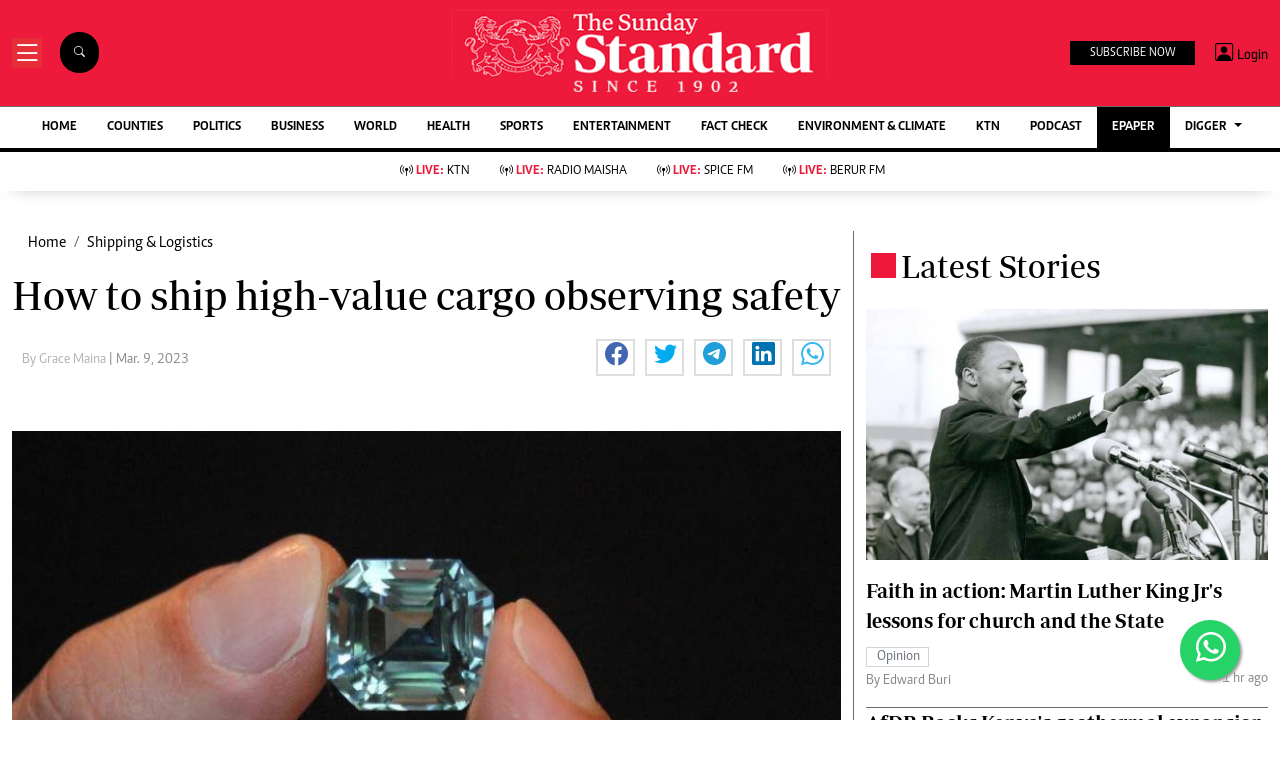

--- FILE ---
content_type: text/html; charset=utf-8
request_url: https://www.google.com/recaptcha/api2/aframe
body_size: 114
content:
<!DOCTYPE HTML><html><head><meta http-equiv="content-type" content="text/html; charset=UTF-8"></head><body><script nonce="U7PdrxxoWb7AL9aSwEQjqA">/** Anti-fraud and anti-abuse applications only. See google.com/recaptcha */ try{var clients={'sodar':'https://pagead2.googlesyndication.com/pagead/sodar?'};window.addEventListener("message",function(a){try{if(a.source===window.parent){var b=JSON.parse(a.data);var c=clients[b['id']];if(c){var d=document.createElement('img');d.src=c+b['params']+'&rc='+(localStorage.getItem("rc::a")?sessionStorage.getItem("rc::b"):"");window.document.body.appendChild(d);sessionStorage.setItem("rc::e",parseInt(sessionStorage.getItem("rc::e")||0)+1);localStorage.setItem("rc::h",'1769295144075');}}}catch(b){}});window.parent.postMessage("_grecaptcha_ready", "*");}catch(b){}</script></body></html>

--- FILE ---
content_type: application/javascript; charset=utf-8
request_url: https://fundingchoicesmessages.google.com/f/AGSKWxXTjRVmJn2vUvab4xRk-HSEBYxkkAmsaShy48VvOyGdgw5gtH_H2Q-W7nxQAe3Ct3fxpodwvzNl9W3zsaqZaZSnlel30vO3En3YKYLwheAoh831wWHXd9XO4ZnLsGkFACq5gqGOCg==?fccs=W251bGwsbnVsbCxudWxsLG51bGwsbnVsbCxudWxsLFsxNzY5Mjk1MTM4LDYxMTAwMDAwMF0sbnVsbCxudWxsLG51bGwsW251bGwsWzddXSwiaHR0cHM6Ly93d3cuc3RhbmRhcmRtZWRpYS5jby5rZS9jb3VudGllcy9hcnRpY2xlLzIwMDE0Njg1NTkvaG93LXRvLXNoaXAtaGlnaC12YWx1ZS1jYXJnbyIsbnVsbCxbWzgsIms2MVBCam1rNk8wIl0sWzksImVuLVVTIl0sWzE5LCIyIl0sWzE3LCJbMF0iXSxbMjQsIiJdLFsyNSwiW1s5NTM0MDI1Miw5NTM0MDI1NF1dIl0sWzI5LCJmYWxzZSJdXV0
body_size: -202
content:
if (typeof __googlefc.fcKernelManager.run === 'function') {"use strict";this.default_ContributorServingResponseClientJs=this.default_ContributorServingResponseClientJs||{};(function(_){var window=this;
try{
var QH=function(a){this.A=_.t(a)};_.u(QH,_.J);var RH=_.ed(QH);var SH=function(a,b,c){this.B=a;this.params=b;this.j=c;this.l=_.F(this.params,4);this.o=new _.dh(this.B.document,_.O(this.params,3),new _.Qg(_.Qk(this.j)))};SH.prototype.run=function(){if(_.P(this.params,10)){var a=this.o;var b=_.eh(a);b=_.Od(b,4);_.ih(a,b)}a=_.Rk(this.j)?_.be(_.Rk(this.j)):new _.de;_.ee(a,9);_.F(a,4)!==1&&_.G(a,4,this.l===2||this.l===3?1:2);_.Fg(this.params,5)&&(b=_.O(this.params,5),_.hg(a,6,b));return a};var TH=function(){};TH.prototype.run=function(a,b){var c,d;return _.v(function(e){c=RH(b);d=(new SH(a,c,_.A(c,_.Pk,2))).run();return e.return({ia:_.L(d)})})};_.Tk(8,new TH);
}catch(e){_._DumpException(e)}
}).call(this,this.default_ContributorServingResponseClientJs);
// Google Inc.

//# sourceURL=/_/mss/boq-content-ads-contributor/_/js/k=boq-content-ads-contributor.ContributorServingResponseClientJs.en_US.k61PBjmk6O0.es5.O/d=1/exm=kernel_loader,loader_js_executable/ed=1/rs=AJlcJMztj-kAdg6DB63MlSG3pP52LjSptg/m=web_iab_tcf_v2_signal_executable
__googlefc.fcKernelManager.run('\x5b\x5b\x5b8,\x22\x5bnull,\x5b\x5bnull,null,null,\\\x22https:\/\/fundingchoicesmessages.google.com\/f\/AGSKWxXBeF4jER3LCVsy0NCFgZyyGcUWjTIxx-GVQQjyuAaCrVKTBkgOLVmQ5C1xZwoSfCWHbwrczZbPI_5BrrwMI6vRBYlVfOea_-YLyyyR4mVYGOMB6Ge3Ru5JKQgFSHG7aoZ3s_rlwA\\\\u003d\\\\u003d\\\x22\x5d,null,null,\x5bnull,null,null,\\\x22https:\/\/fundingchoicesmessages.google.com\/el\/AGSKWxUQ_NKChkrMMwDgA9AdRF3Jv0qF7Y1xH_yj3jzulYLsHLLF65Zha4EEDgTDLYyzj0AkB7VoGN9uTXjTp9bOlv_7qjIWANfpqFJtCTsRWdz7zhN7AZy6ZxtqMDRbLR5FLgbS23mNMQ\\\\u003d\\\\u003d\\\x22\x5d,null,\x5bnull,\x5b7\x5d\x5d\x5d,\\\x22standardmedia.co.ke\\\x22,1,\\\x22en-GB\\\x22,null,null,null,null,1\x5d\x22\x5d\x5d,\x5bnull,null,null,\x22https:\/\/fundingchoicesmessages.google.com\/f\/AGSKWxWeUjHAdBsOAqpp3Mcb811cZbg-00laSO2XJRvef5HCxaT4Vp0RhV-c4Q1vnbdPvb14QgE4VVM6IdiztZ0qX9haflRCaAUMEq5o_87a0YNpF6yMHSI0R0gRBGZTy1i2_j_RkR7yEQ\\u003d\\u003d\x22\x5d\x5d');}

--- FILE ---
content_type: application/javascript; charset=utf-8
request_url: https://fundingchoicesmessages.google.com/f/AGSKWxXLNCJVBGaQGo6VFk8WGvU826IWKamcU7TF6xnNcrkYvwhOZlWDXRlYFFN4TkP8-lJzklhCQmrTuvbzlYwX8Ml72GyieQMb3QDyQbHdb2UOx0KFPc18DW5BMkzpX0KddXILT011AIn4X-Icju-LPV5WktImzN00syW-K6yon9KrJ6O7pODaFls-Aeax/_/ad_250x250_/adsbycurse.-468x80_[data-testid=%22tweet%22]:-abp-contains(Promoted)/verticaladrotatorv2.
body_size: -1290
content:
window['3ad0d9ed-a1ef-438d-af63-146c5048b26f'] = true;